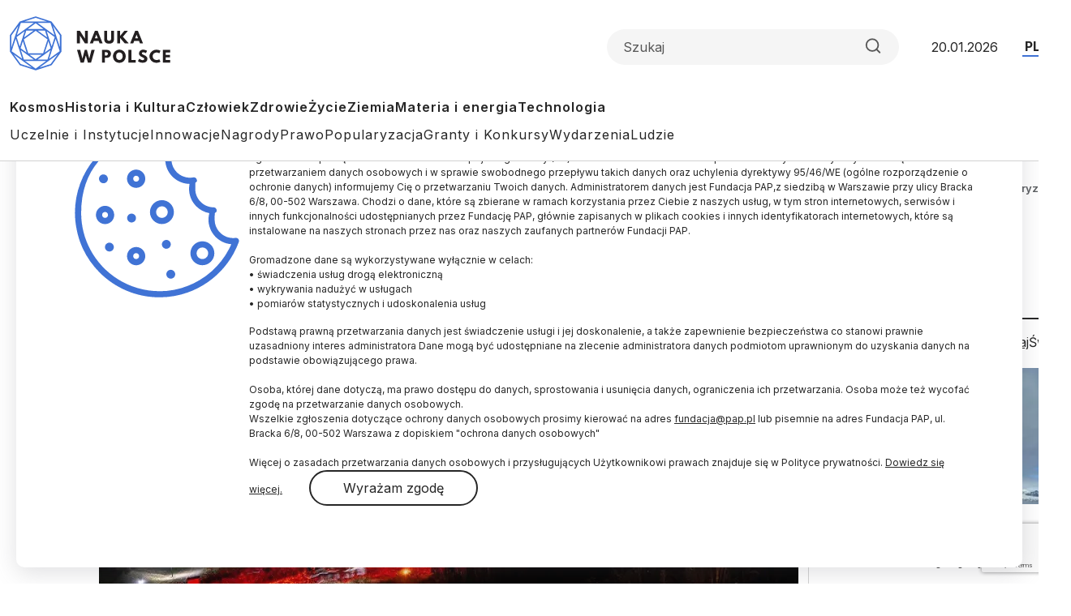

--- FILE ---
content_type: text/html; charset=utf-8
request_url: https://www.google.com/recaptcha/api2/anchor?ar=1&k=6LfNMPMpAAAAALJfTTivjrzrK84CXvuU-bRTwQlp&co=aHR0cHM6Ly9uYXVrYXdwb2xzY2UucGw6NDQz&hl=en&v=PoyoqOPhxBO7pBk68S4YbpHZ&size=invisible&anchor-ms=20000&execute-ms=30000&cb=o9s1eapcokhs
body_size: 48927
content:
<!DOCTYPE HTML><html dir="ltr" lang="en"><head><meta http-equiv="Content-Type" content="text/html; charset=UTF-8">
<meta http-equiv="X-UA-Compatible" content="IE=edge">
<title>reCAPTCHA</title>
<style type="text/css">
/* cyrillic-ext */
@font-face {
  font-family: 'Roboto';
  font-style: normal;
  font-weight: 400;
  font-stretch: 100%;
  src: url(//fonts.gstatic.com/s/roboto/v48/KFO7CnqEu92Fr1ME7kSn66aGLdTylUAMa3GUBHMdazTgWw.woff2) format('woff2');
  unicode-range: U+0460-052F, U+1C80-1C8A, U+20B4, U+2DE0-2DFF, U+A640-A69F, U+FE2E-FE2F;
}
/* cyrillic */
@font-face {
  font-family: 'Roboto';
  font-style: normal;
  font-weight: 400;
  font-stretch: 100%;
  src: url(//fonts.gstatic.com/s/roboto/v48/KFO7CnqEu92Fr1ME7kSn66aGLdTylUAMa3iUBHMdazTgWw.woff2) format('woff2');
  unicode-range: U+0301, U+0400-045F, U+0490-0491, U+04B0-04B1, U+2116;
}
/* greek-ext */
@font-face {
  font-family: 'Roboto';
  font-style: normal;
  font-weight: 400;
  font-stretch: 100%;
  src: url(//fonts.gstatic.com/s/roboto/v48/KFO7CnqEu92Fr1ME7kSn66aGLdTylUAMa3CUBHMdazTgWw.woff2) format('woff2');
  unicode-range: U+1F00-1FFF;
}
/* greek */
@font-face {
  font-family: 'Roboto';
  font-style: normal;
  font-weight: 400;
  font-stretch: 100%;
  src: url(//fonts.gstatic.com/s/roboto/v48/KFO7CnqEu92Fr1ME7kSn66aGLdTylUAMa3-UBHMdazTgWw.woff2) format('woff2');
  unicode-range: U+0370-0377, U+037A-037F, U+0384-038A, U+038C, U+038E-03A1, U+03A3-03FF;
}
/* math */
@font-face {
  font-family: 'Roboto';
  font-style: normal;
  font-weight: 400;
  font-stretch: 100%;
  src: url(//fonts.gstatic.com/s/roboto/v48/KFO7CnqEu92Fr1ME7kSn66aGLdTylUAMawCUBHMdazTgWw.woff2) format('woff2');
  unicode-range: U+0302-0303, U+0305, U+0307-0308, U+0310, U+0312, U+0315, U+031A, U+0326-0327, U+032C, U+032F-0330, U+0332-0333, U+0338, U+033A, U+0346, U+034D, U+0391-03A1, U+03A3-03A9, U+03B1-03C9, U+03D1, U+03D5-03D6, U+03F0-03F1, U+03F4-03F5, U+2016-2017, U+2034-2038, U+203C, U+2040, U+2043, U+2047, U+2050, U+2057, U+205F, U+2070-2071, U+2074-208E, U+2090-209C, U+20D0-20DC, U+20E1, U+20E5-20EF, U+2100-2112, U+2114-2115, U+2117-2121, U+2123-214F, U+2190, U+2192, U+2194-21AE, U+21B0-21E5, U+21F1-21F2, U+21F4-2211, U+2213-2214, U+2216-22FF, U+2308-230B, U+2310, U+2319, U+231C-2321, U+2336-237A, U+237C, U+2395, U+239B-23B7, U+23D0, U+23DC-23E1, U+2474-2475, U+25AF, U+25B3, U+25B7, U+25BD, U+25C1, U+25CA, U+25CC, U+25FB, U+266D-266F, U+27C0-27FF, U+2900-2AFF, U+2B0E-2B11, U+2B30-2B4C, U+2BFE, U+3030, U+FF5B, U+FF5D, U+1D400-1D7FF, U+1EE00-1EEFF;
}
/* symbols */
@font-face {
  font-family: 'Roboto';
  font-style: normal;
  font-weight: 400;
  font-stretch: 100%;
  src: url(//fonts.gstatic.com/s/roboto/v48/KFO7CnqEu92Fr1ME7kSn66aGLdTylUAMaxKUBHMdazTgWw.woff2) format('woff2');
  unicode-range: U+0001-000C, U+000E-001F, U+007F-009F, U+20DD-20E0, U+20E2-20E4, U+2150-218F, U+2190, U+2192, U+2194-2199, U+21AF, U+21E6-21F0, U+21F3, U+2218-2219, U+2299, U+22C4-22C6, U+2300-243F, U+2440-244A, U+2460-24FF, U+25A0-27BF, U+2800-28FF, U+2921-2922, U+2981, U+29BF, U+29EB, U+2B00-2BFF, U+4DC0-4DFF, U+FFF9-FFFB, U+10140-1018E, U+10190-1019C, U+101A0, U+101D0-101FD, U+102E0-102FB, U+10E60-10E7E, U+1D2C0-1D2D3, U+1D2E0-1D37F, U+1F000-1F0FF, U+1F100-1F1AD, U+1F1E6-1F1FF, U+1F30D-1F30F, U+1F315, U+1F31C, U+1F31E, U+1F320-1F32C, U+1F336, U+1F378, U+1F37D, U+1F382, U+1F393-1F39F, U+1F3A7-1F3A8, U+1F3AC-1F3AF, U+1F3C2, U+1F3C4-1F3C6, U+1F3CA-1F3CE, U+1F3D4-1F3E0, U+1F3ED, U+1F3F1-1F3F3, U+1F3F5-1F3F7, U+1F408, U+1F415, U+1F41F, U+1F426, U+1F43F, U+1F441-1F442, U+1F444, U+1F446-1F449, U+1F44C-1F44E, U+1F453, U+1F46A, U+1F47D, U+1F4A3, U+1F4B0, U+1F4B3, U+1F4B9, U+1F4BB, U+1F4BF, U+1F4C8-1F4CB, U+1F4D6, U+1F4DA, U+1F4DF, U+1F4E3-1F4E6, U+1F4EA-1F4ED, U+1F4F7, U+1F4F9-1F4FB, U+1F4FD-1F4FE, U+1F503, U+1F507-1F50B, U+1F50D, U+1F512-1F513, U+1F53E-1F54A, U+1F54F-1F5FA, U+1F610, U+1F650-1F67F, U+1F687, U+1F68D, U+1F691, U+1F694, U+1F698, U+1F6AD, U+1F6B2, U+1F6B9-1F6BA, U+1F6BC, U+1F6C6-1F6CF, U+1F6D3-1F6D7, U+1F6E0-1F6EA, U+1F6F0-1F6F3, U+1F6F7-1F6FC, U+1F700-1F7FF, U+1F800-1F80B, U+1F810-1F847, U+1F850-1F859, U+1F860-1F887, U+1F890-1F8AD, U+1F8B0-1F8BB, U+1F8C0-1F8C1, U+1F900-1F90B, U+1F93B, U+1F946, U+1F984, U+1F996, U+1F9E9, U+1FA00-1FA6F, U+1FA70-1FA7C, U+1FA80-1FA89, U+1FA8F-1FAC6, U+1FACE-1FADC, U+1FADF-1FAE9, U+1FAF0-1FAF8, U+1FB00-1FBFF;
}
/* vietnamese */
@font-face {
  font-family: 'Roboto';
  font-style: normal;
  font-weight: 400;
  font-stretch: 100%;
  src: url(//fonts.gstatic.com/s/roboto/v48/KFO7CnqEu92Fr1ME7kSn66aGLdTylUAMa3OUBHMdazTgWw.woff2) format('woff2');
  unicode-range: U+0102-0103, U+0110-0111, U+0128-0129, U+0168-0169, U+01A0-01A1, U+01AF-01B0, U+0300-0301, U+0303-0304, U+0308-0309, U+0323, U+0329, U+1EA0-1EF9, U+20AB;
}
/* latin-ext */
@font-face {
  font-family: 'Roboto';
  font-style: normal;
  font-weight: 400;
  font-stretch: 100%;
  src: url(//fonts.gstatic.com/s/roboto/v48/KFO7CnqEu92Fr1ME7kSn66aGLdTylUAMa3KUBHMdazTgWw.woff2) format('woff2');
  unicode-range: U+0100-02BA, U+02BD-02C5, U+02C7-02CC, U+02CE-02D7, U+02DD-02FF, U+0304, U+0308, U+0329, U+1D00-1DBF, U+1E00-1E9F, U+1EF2-1EFF, U+2020, U+20A0-20AB, U+20AD-20C0, U+2113, U+2C60-2C7F, U+A720-A7FF;
}
/* latin */
@font-face {
  font-family: 'Roboto';
  font-style: normal;
  font-weight: 400;
  font-stretch: 100%;
  src: url(//fonts.gstatic.com/s/roboto/v48/KFO7CnqEu92Fr1ME7kSn66aGLdTylUAMa3yUBHMdazQ.woff2) format('woff2');
  unicode-range: U+0000-00FF, U+0131, U+0152-0153, U+02BB-02BC, U+02C6, U+02DA, U+02DC, U+0304, U+0308, U+0329, U+2000-206F, U+20AC, U+2122, U+2191, U+2193, U+2212, U+2215, U+FEFF, U+FFFD;
}
/* cyrillic-ext */
@font-face {
  font-family: 'Roboto';
  font-style: normal;
  font-weight: 500;
  font-stretch: 100%;
  src: url(//fonts.gstatic.com/s/roboto/v48/KFO7CnqEu92Fr1ME7kSn66aGLdTylUAMa3GUBHMdazTgWw.woff2) format('woff2');
  unicode-range: U+0460-052F, U+1C80-1C8A, U+20B4, U+2DE0-2DFF, U+A640-A69F, U+FE2E-FE2F;
}
/* cyrillic */
@font-face {
  font-family: 'Roboto';
  font-style: normal;
  font-weight: 500;
  font-stretch: 100%;
  src: url(//fonts.gstatic.com/s/roboto/v48/KFO7CnqEu92Fr1ME7kSn66aGLdTylUAMa3iUBHMdazTgWw.woff2) format('woff2');
  unicode-range: U+0301, U+0400-045F, U+0490-0491, U+04B0-04B1, U+2116;
}
/* greek-ext */
@font-face {
  font-family: 'Roboto';
  font-style: normal;
  font-weight: 500;
  font-stretch: 100%;
  src: url(//fonts.gstatic.com/s/roboto/v48/KFO7CnqEu92Fr1ME7kSn66aGLdTylUAMa3CUBHMdazTgWw.woff2) format('woff2');
  unicode-range: U+1F00-1FFF;
}
/* greek */
@font-face {
  font-family: 'Roboto';
  font-style: normal;
  font-weight: 500;
  font-stretch: 100%;
  src: url(//fonts.gstatic.com/s/roboto/v48/KFO7CnqEu92Fr1ME7kSn66aGLdTylUAMa3-UBHMdazTgWw.woff2) format('woff2');
  unicode-range: U+0370-0377, U+037A-037F, U+0384-038A, U+038C, U+038E-03A1, U+03A3-03FF;
}
/* math */
@font-face {
  font-family: 'Roboto';
  font-style: normal;
  font-weight: 500;
  font-stretch: 100%;
  src: url(//fonts.gstatic.com/s/roboto/v48/KFO7CnqEu92Fr1ME7kSn66aGLdTylUAMawCUBHMdazTgWw.woff2) format('woff2');
  unicode-range: U+0302-0303, U+0305, U+0307-0308, U+0310, U+0312, U+0315, U+031A, U+0326-0327, U+032C, U+032F-0330, U+0332-0333, U+0338, U+033A, U+0346, U+034D, U+0391-03A1, U+03A3-03A9, U+03B1-03C9, U+03D1, U+03D5-03D6, U+03F0-03F1, U+03F4-03F5, U+2016-2017, U+2034-2038, U+203C, U+2040, U+2043, U+2047, U+2050, U+2057, U+205F, U+2070-2071, U+2074-208E, U+2090-209C, U+20D0-20DC, U+20E1, U+20E5-20EF, U+2100-2112, U+2114-2115, U+2117-2121, U+2123-214F, U+2190, U+2192, U+2194-21AE, U+21B0-21E5, U+21F1-21F2, U+21F4-2211, U+2213-2214, U+2216-22FF, U+2308-230B, U+2310, U+2319, U+231C-2321, U+2336-237A, U+237C, U+2395, U+239B-23B7, U+23D0, U+23DC-23E1, U+2474-2475, U+25AF, U+25B3, U+25B7, U+25BD, U+25C1, U+25CA, U+25CC, U+25FB, U+266D-266F, U+27C0-27FF, U+2900-2AFF, U+2B0E-2B11, U+2B30-2B4C, U+2BFE, U+3030, U+FF5B, U+FF5D, U+1D400-1D7FF, U+1EE00-1EEFF;
}
/* symbols */
@font-face {
  font-family: 'Roboto';
  font-style: normal;
  font-weight: 500;
  font-stretch: 100%;
  src: url(//fonts.gstatic.com/s/roboto/v48/KFO7CnqEu92Fr1ME7kSn66aGLdTylUAMaxKUBHMdazTgWw.woff2) format('woff2');
  unicode-range: U+0001-000C, U+000E-001F, U+007F-009F, U+20DD-20E0, U+20E2-20E4, U+2150-218F, U+2190, U+2192, U+2194-2199, U+21AF, U+21E6-21F0, U+21F3, U+2218-2219, U+2299, U+22C4-22C6, U+2300-243F, U+2440-244A, U+2460-24FF, U+25A0-27BF, U+2800-28FF, U+2921-2922, U+2981, U+29BF, U+29EB, U+2B00-2BFF, U+4DC0-4DFF, U+FFF9-FFFB, U+10140-1018E, U+10190-1019C, U+101A0, U+101D0-101FD, U+102E0-102FB, U+10E60-10E7E, U+1D2C0-1D2D3, U+1D2E0-1D37F, U+1F000-1F0FF, U+1F100-1F1AD, U+1F1E6-1F1FF, U+1F30D-1F30F, U+1F315, U+1F31C, U+1F31E, U+1F320-1F32C, U+1F336, U+1F378, U+1F37D, U+1F382, U+1F393-1F39F, U+1F3A7-1F3A8, U+1F3AC-1F3AF, U+1F3C2, U+1F3C4-1F3C6, U+1F3CA-1F3CE, U+1F3D4-1F3E0, U+1F3ED, U+1F3F1-1F3F3, U+1F3F5-1F3F7, U+1F408, U+1F415, U+1F41F, U+1F426, U+1F43F, U+1F441-1F442, U+1F444, U+1F446-1F449, U+1F44C-1F44E, U+1F453, U+1F46A, U+1F47D, U+1F4A3, U+1F4B0, U+1F4B3, U+1F4B9, U+1F4BB, U+1F4BF, U+1F4C8-1F4CB, U+1F4D6, U+1F4DA, U+1F4DF, U+1F4E3-1F4E6, U+1F4EA-1F4ED, U+1F4F7, U+1F4F9-1F4FB, U+1F4FD-1F4FE, U+1F503, U+1F507-1F50B, U+1F50D, U+1F512-1F513, U+1F53E-1F54A, U+1F54F-1F5FA, U+1F610, U+1F650-1F67F, U+1F687, U+1F68D, U+1F691, U+1F694, U+1F698, U+1F6AD, U+1F6B2, U+1F6B9-1F6BA, U+1F6BC, U+1F6C6-1F6CF, U+1F6D3-1F6D7, U+1F6E0-1F6EA, U+1F6F0-1F6F3, U+1F6F7-1F6FC, U+1F700-1F7FF, U+1F800-1F80B, U+1F810-1F847, U+1F850-1F859, U+1F860-1F887, U+1F890-1F8AD, U+1F8B0-1F8BB, U+1F8C0-1F8C1, U+1F900-1F90B, U+1F93B, U+1F946, U+1F984, U+1F996, U+1F9E9, U+1FA00-1FA6F, U+1FA70-1FA7C, U+1FA80-1FA89, U+1FA8F-1FAC6, U+1FACE-1FADC, U+1FADF-1FAE9, U+1FAF0-1FAF8, U+1FB00-1FBFF;
}
/* vietnamese */
@font-face {
  font-family: 'Roboto';
  font-style: normal;
  font-weight: 500;
  font-stretch: 100%;
  src: url(//fonts.gstatic.com/s/roboto/v48/KFO7CnqEu92Fr1ME7kSn66aGLdTylUAMa3OUBHMdazTgWw.woff2) format('woff2');
  unicode-range: U+0102-0103, U+0110-0111, U+0128-0129, U+0168-0169, U+01A0-01A1, U+01AF-01B0, U+0300-0301, U+0303-0304, U+0308-0309, U+0323, U+0329, U+1EA0-1EF9, U+20AB;
}
/* latin-ext */
@font-face {
  font-family: 'Roboto';
  font-style: normal;
  font-weight: 500;
  font-stretch: 100%;
  src: url(//fonts.gstatic.com/s/roboto/v48/KFO7CnqEu92Fr1ME7kSn66aGLdTylUAMa3KUBHMdazTgWw.woff2) format('woff2');
  unicode-range: U+0100-02BA, U+02BD-02C5, U+02C7-02CC, U+02CE-02D7, U+02DD-02FF, U+0304, U+0308, U+0329, U+1D00-1DBF, U+1E00-1E9F, U+1EF2-1EFF, U+2020, U+20A0-20AB, U+20AD-20C0, U+2113, U+2C60-2C7F, U+A720-A7FF;
}
/* latin */
@font-face {
  font-family: 'Roboto';
  font-style: normal;
  font-weight: 500;
  font-stretch: 100%;
  src: url(//fonts.gstatic.com/s/roboto/v48/KFO7CnqEu92Fr1ME7kSn66aGLdTylUAMa3yUBHMdazQ.woff2) format('woff2');
  unicode-range: U+0000-00FF, U+0131, U+0152-0153, U+02BB-02BC, U+02C6, U+02DA, U+02DC, U+0304, U+0308, U+0329, U+2000-206F, U+20AC, U+2122, U+2191, U+2193, U+2212, U+2215, U+FEFF, U+FFFD;
}
/* cyrillic-ext */
@font-face {
  font-family: 'Roboto';
  font-style: normal;
  font-weight: 900;
  font-stretch: 100%;
  src: url(//fonts.gstatic.com/s/roboto/v48/KFO7CnqEu92Fr1ME7kSn66aGLdTylUAMa3GUBHMdazTgWw.woff2) format('woff2');
  unicode-range: U+0460-052F, U+1C80-1C8A, U+20B4, U+2DE0-2DFF, U+A640-A69F, U+FE2E-FE2F;
}
/* cyrillic */
@font-face {
  font-family: 'Roboto';
  font-style: normal;
  font-weight: 900;
  font-stretch: 100%;
  src: url(//fonts.gstatic.com/s/roboto/v48/KFO7CnqEu92Fr1ME7kSn66aGLdTylUAMa3iUBHMdazTgWw.woff2) format('woff2');
  unicode-range: U+0301, U+0400-045F, U+0490-0491, U+04B0-04B1, U+2116;
}
/* greek-ext */
@font-face {
  font-family: 'Roboto';
  font-style: normal;
  font-weight: 900;
  font-stretch: 100%;
  src: url(//fonts.gstatic.com/s/roboto/v48/KFO7CnqEu92Fr1ME7kSn66aGLdTylUAMa3CUBHMdazTgWw.woff2) format('woff2');
  unicode-range: U+1F00-1FFF;
}
/* greek */
@font-face {
  font-family: 'Roboto';
  font-style: normal;
  font-weight: 900;
  font-stretch: 100%;
  src: url(//fonts.gstatic.com/s/roboto/v48/KFO7CnqEu92Fr1ME7kSn66aGLdTylUAMa3-UBHMdazTgWw.woff2) format('woff2');
  unicode-range: U+0370-0377, U+037A-037F, U+0384-038A, U+038C, U+038E-03A1, U+03A3-03FF;
}
/* math */
@font-face {
  font-family: 'Roboto';
  font-style: normal;
  font-weight: 900;
  font-stretch: 100%;
  src: url(//fonts.gstatic.com/s/roboto/v48/KFO7CnqEu92Fr1ME7kSn66aGLdTylUAMawCUBHMdazTgWw.woff2) format('woff2');
  unicode-range: U+0302-0303, U+0305, U+0307-0308, U+0310, U+0312, U+0315, U+031A, U+0326-0327, U+032C, U+032F-0330, U+0332-0333, U+0338, U+033A, U+0346, U+034D, U+0391-03A1, U+03A3-03A9, U+03B1-03C9, U+03D1, U+03D5-03D6, U+03F0-03F1, U+03F4-03F5, U+2016-2017, U+2034-2038, U+203C, U+2040, U+2043, U+2047, U+2050, U+2057, U+205F, U+2070-2071, U+2074-208E, U+2090-209C, U+20D0-20DC, U+20E1, U+20E5-20EF, U+2100-2112, U+2114-2115, U+2117-2121, U+2123-214F, U+2190, U+2192, U+2194-21AE, U+21B0-21E5, U+21F1-21F2, U+21F4-2211, U+2213-2214, U+2216-22FF, U+2308-230B, U+2310, U+2319, U+231C-2321, U+2336-237A, U+237C, U+2395, U+239B-23B7, U+23D0, U+23DC-23E1, U+2474-2475, U+25AF, U+25B3, U+25B7, U+25BD, U+25C1, U+25CA, U+25CC, U+25FB, U+266D-266F, U+27C0-27FF, U+2900-2AFF, U+2B0E-2B11, U+2B30-2B4C, U+2BFE, U+3030, U+FF5B, U+FF5D, U+1D400-1D7FF, U+1EE00-1EEFF;
}
/* symbols */
@font-face {
  font-family: 'Roboto';
  font-style: normal;
  font-weight: 900;
  font-stretch: 100%;
  src: url(//fonts.gstatic.com/s/roboto/v48/KFO7CnqEu92Fr1ME7kSn66aGLdTylUAMaxKUBHMdazTgWw.woff2) format('woff2');
  unicode-range: U+0001-000C, U+000E-001F, U+007F-009F, U+20DD-20E0, U+20E2-20E4, U+2150-218F, U+2190, U+2192, U+2194-2199, U+21AF, U+21E6-21F0, U+21F3, U+2218-2219, U+2299, U+22C4-22C6, U+2300-243F, U+2440-244A, U+2460-24FF, U+25A0-27BF, U+2800-28FF, U+2921-2922, U+2981, U+29BF, U+29EB, U+2B00-2BFF, U+4DC0-4DFF, U+FFF9-FFFB, U+10140-1018E, U+10190-1019C, U+101A0, U+101D0-101FD, U+102E0-102FB, U+10E60-10E7E, U+1D2C0-1D2D3, U+1D2E0-1D37F, U+1F000-1F0FF, U+1F100-1F1AD, U+1F1E6-1F1FF, U+1F30D-1F30F, U+1F315, U+1F31C, U+1F31E, U+1F320-1F32C, U+1F336, U+1F378, U+1F37D, U+1F382, U+1F393-1F39F, U+1F3A7-1F3A8, U+1F3AC-1F3AF, U+1F3C2, U+1F3C4-1F3C6, U+1F3CA-1F3CE, U+1F3D4-1F3E0, U+1F3ED, U+1F3F1-1F3F3, U+1F3F5-1F3F7, U+1F408, U+1F415, U+1F41F, U+1F426, U+1F43F, U+1F441-1F442, U+1F444, U+1F446-1F449, U+1F44C-1F44E, U+1F453, U+1F46A, U+1F47D, U+1F4A3, U+1F4B0, U+1F4B3, U+1F4B9, U+1F4BB, U+1F4BF, U+1F4C8-1F4CB, U+1F4D6, U+1F4DA, U+1F4DF, U+1F4E3-1F4E6, U+1F4EA-1F4ED, U+1F4F7, U+1F4F9-1F4FB, U+1F4FD-1F4FE, U+1F503, U+1F507-1F50B, U+1F50D, U+1F512-1F513, U+1F53E-1F54A, U+1F54F-1F5FA, U+1F610, U+1F650-1F67F, U+1F687, U+1F68D, U+1F691, U+1F694, U+1F698, U+1F6AD, U+1F6B2, U+1F6B9-1F6BA, U+1F6BC, U+1F6C6-1F6CF, U+1F6D3-1F6D7, U+1F6E0-1F6EA, U+1F6F0-1F6F3, U+1F6F7-1F6FC, U+1F700-1F7FF, U+1F800-1F80B, U+1F810-1F847, U+1F850-1F859, U+1F860-1F887, U+1F890-1F8AD, U+1F8B0-1F8BB, U+1F8C0-1F8C1, U+1F900-1F90B, U+1F93B, U+1F946, U+1F984, U+1F996, U+1F9E9, U+1FA00-1FA6F, U+1FA70-1FA7C, U+1FA80-1FA89, U+1FA8F-1FAC6, U+1FACE-1FADC, U+1FADF-1FAE9, U+1FAF0-1FAF8, U+1FB00-1FBFF;
}
/* vietnamese */
@font-face {
  font-family: 'Roboto';
  font-style: normal;
  font-weight: 900;
  font-stretch: 100%;
  src: url(//fonts.gstatic.com/s/roboto/v48/KFO7CnqEu92Fr1ME7kSn66aGLdTylUAMa3OUBHMdazTgWw.woff2) format('woff2');
  unicode-range: U+0102-0103, U+0110-0111, U+0128-0129, U+0168-0169, U+01A0-01A1, U+01AF-01B0, U+0300-0301, U+0303-0304, U+0308-0309, U+0323, U+0329, U+1EA0-1EF9, U+20AB;
}
/* latin-ext */
@font-face {
  font-family: 'Roboto';
  font-style: normal;
  font-weight: 900;
  font-stretch: 100%;
  src: url(//fonts.gstatic.com/s/roboto/v48/KFO7CnqEu92Fr1ME7kSn66aGLdTylUAMa3KUBHMdazTgWw.woff2) format('woff2');
  unicode-range: U+0100-02BA, U+02BD-02C5, U+02C7-02CC, U+02CE-02D7, U+02DD-02FF, U+0304, U+0308, U+0329, U+1D00-1DBF, U+1E00-1E9F, U+1EF2-1EFF, U+2020, U+20A0-20AB, U+20AD-20C0, U+2113, U+2C60-2C7F, U+A720-A7FF;
}
/* latin */
@font-face {
  font-family: 'Roboto';
  font-style: normal;
  font-weight: 900;
  font-stretch: 100%;
  src: url(//fonts.gstatic.com/s/roboto/v48/KFO7CnqEu92Fr1ME7kSn66aGLdTylUAMa3yUBHMdazQ.woff2) format('woff2');
  unicode-range: U+0000-00FF, U+0131, U+0152-0153, U+02BB-02BC, U+02C6, U+02DA, U+02DC, U+0304, U+0308, U+0329, U+2000-206F, U+20AC, U+2122, U+2191, U+2193, U+2212, U+2215, U+FEFF, U+FFFD;
}

</style>
<link rel="stylesheet" type="text/css" href="https://www.gstatic.com/recaptcha/releases/PoyoqOPhxBO7pBk68S4YbpHZ/styles__ltr.css">
<script nonce="Zqprkzs-4mI7nOy5om6MTA" type="text/javascript">window['__recaptcha_api'] = 'https://www.google.com/recaptcha/api2/';</script>
<script type="text/javascript" src="https://www.gstatic.com/recaptcha/releases/PoyoqOPhxBO7pBk68S4YbpHZ/recaptcha__en.js" nonce="Zqprkzs-4mI7nOy5om6MTA">
      
    </script></head>
<body><div id="rc-anchor-alert" class="rc-anchor-alert"></div>
<input type="hidden" id="recaptcha-token" value="[base64]">
<script type="text/javascript" nonce="Zqprkzs-4mI7nOy5om6MTA">
      recaptcha.anchor.Main.init("[\x22ainput\x22,[\x22bgdata\x22,\x22\x22,\[base64]/[base64]/[base64]/KE4oMTI0LHYsdi5HKSxMWihsLHYpKTpOKDEyNCx2LGwpLFYpLHYpLFQpKSxGKDE3MSx2KX0scjc9ZnVuY3Rpb24obCl7cmV0dXJuIGx9LEM9ZnVuY3Rpb24obCxWLHYpe04odixsLFYpLFZbYWtdPTI3OTZ9LG49ZnVuY3Rpb24obCxWKXtWLlg9KChWLlg/[base64]/[base64]/[base64]/[base64]/[base64]/[base64]/[base64]/[base64]/[base64]/[base64]/[base64]\\u003d\x22,\[base64]\\u003d\x22,\x22wrXCt8KLfsOzccOUw5zCpMKDHsOFA8KYw7Yewpcuwp7CiMKjw54hwp5cw57DhcKTDsKRWcKRfSbDlMKdw4kvFFXCn8OkAH3DgQLDtWLCgEgRfwHCuRTDjVZTOkZ7ScOcZMO1w5xoN1jCjxtML8KsbjZpwqUHw6bDiMKmMsKwwpTClsKfw7NPw7ZaNcK+A3/DvcOldcOnw5TDuD3ClcO1wo08GsO/Kg7CksOhK2ZgHcOmw6TCmQzDu8OKBE4FwrPDumbChMOWwrzDq8ONRRbDh8KOwoTCvHvChUwcw6rDkcK5wroyw60uwqzCrsKQwpLDrVfDkcKDwpnDn39Rwqhpw44Bw5nDusK/asKBw58RCMOMX8KEUg/CjMKewroTw7fCtC3CmDoNYgzCniAhwoLDgB8RdyfCuC7Cp8ODecKRwo8aRDbDh8KnF0I5w6DCqsOOw4TCtMKeRMOwwpFmNlvCucOsRGMyw47ClF7ChcKFw7LDvWzDuEXCg8KhcXdyO8Kmw4YeBnPDs8K6wr4uIGDCvsKCUsKQDgwYDsK/ShYnGsKSa8KYN3Y2c8Kew4XDosKBGsKVexALw5rDjSQFw5fCozLDk8Kvw54oAVbCmsKzT8K8FMOUZMKrLzRBw7MMw5XCuxXDvMOcHn7CqsKwwoDDksKgNcKuKXQgGsK/w5LDpggEeVADwrzDpsO6NcOsIkV1I8OYwpjDksKGw5Fcw5zDjMKRNyPDvUZmcxQjZMOAw4pZwpzDrlLDqsKWB8OhfsO3SFt/wphJfAh2UHVVwoMlw7bDgMK+K8K0wojDkE/Cs8OcNMOew7Jzw5ENw4YCbEx/XBvDsAxGYsKkwpV4djzDtcOXYk97w6NhQcOqKMO0ZxAkw7MxDsOmw5bClsKsTQ/Cg8O9Gmwzw6kQQy1RXMK+wqLCsmBjPMOiw4zCrMKVwpvDqBXChcOFw4/DlMOdXcO8woXDvsO2DsKewrvDp8Otw4ASZcOvwqwZw77CnixIwr8ow5scwoM/WAXCuC1Lw78zbsOfZsOhV8KVw6ZbOcKcUMKWw4TCk8OJY8K5w7XCuTY3binCoGfDmxbCqMKbwoFawp44woEvMcKdwrJCw7xNDULCtMOEwqPCq8OYwqPDi8OLwpPDh3TCj8Knw5tMw6IIw5rDiELCoh3CkCgye8Omw4RNw77DihjDn2zCgTMYEVzDnn/DvWQHw7YuRU7CksO1w6/DvMOMwoFzDMOYAcO0L8O/TcKjwoUcw6QtAcOew74bwo/Di2wMLsOJXMO4F8KhNgPCoMKIDQHCu8KVwpDCsVTCqWMwU8OTwr7ChSw/SBx/wpfCpcOMwo4bw7ECwr3ClhQow5/[base64]/Cqg9fIH7Dp8ONw5N2wqPDo8KJwqbDtxYWwp04DXPDshoywp/DgBDDqER9wqfDsWrChDHCssKLw5QzHcOwHsKzw6/DksONXmcCw7nDn8OQERQKb8KHNiXDmAo8w4fDuWB3ScO4wotPPDrDmUp5w7DDkcOvwo84w658wpjDi8OIwpZiMWfCnTBEwrRJw7DCpMOlRsKqw7nDg8KMECp7w6kOIcKKGDzDhmxZX3XCk8KZSB/Dv8KTw5TDth1mw6fCmcOPwrAyw5rCmcOhw4nCqcKAMMOwc3xwfMOaw7UgbUrCksObw4bCmXfDrsOOw5DChsKJUmZzZQ/[base64]/[base64]/DunYSNAXCkcO1TcK8wqrCsMKgHcO6w47DoMO/w7pmXmsQYGQ8bwEYw6TDv8OxwpvDiUAtch8fwqPCuCpGQsOIb2haQMOCH1sZRg7CrMOFwpQjGFrDikTDuVPCtsO0W8OFw545UcOtw5PDlU3CojDCvQ7DgcKcIFQWwqVLwrjCoGLDrTMtw4tvAQ4bV8K/AsOMw6bClcOLc3/[base64]/[base64]/DnVPCpcOQQ8Kiwo4/[base64]/w7RUw6PCuA7DmcOcwrsFIMKswqBQwrpWJAIKw7cmQsOwAyTDkcK+DMO2Y8OrE8KeMsKte0vCjcK/[base64]/[base64]/w4Z/DcKnwrFIw68LCcKWGDHDpcKPw7HDgMOOwq7Dswp6w5kxPMOkw7XDqivDrsOuK8Ofw6l4w6k5w652wopnZV7CjEkGw6ImbMOUw4Z1PMK1ecOkCCxJw7TDsBPCtX/[base64]/wqjCkMK9wpRiw4ghw4nCuVwiCW3Cu8OpH8O4w4JTwobDgCfDvHMRwqUsw4zCiGDDiRBDUsOWWXbDo8KoLTPDoT4iKcKowpPDr8KeAMO1BHA9w7hbGcO5wp3CtcKNwqXCsMKjUTYFwpjCug1hDcKRw67CmCI/CnLCmMKRwpwMw57DhEVxXMK2wqbCggTDoRBXwrzDtsK8w67CmcOdwrg8OcOBJVYYccKYFnRyaS19w5DCtgd/wpZhwr1lw7bDohdPwpHCgDEtwptywoolWCTCkMKowrZgw5lDMgBMw4xaw7LCnsKXJR8MKlXDk3jCq8K+wqDDrwkNw4IUw7XDhxvDu8Kaw77Ct39gw5dRw40vccK5w6/DnBjDsnEaImJ8wp3DuzzDgAXCvghRwonCnDfClW8/w7Q/w4XDijLCk8KqfcKiwpXDs8OWwrE3Tz8qw7syPMKtwqzDvmHCosKqw5QWwqfDncKzw4zCvwJ9woHDkipNFsO/DC5KwpPDicOfw6vDtXN3ZcO4YcO9wpJHFMOhbGhiwq0FesOnw7xyw4EDw5fChF17w5HDr8K+w7bCvcK8KV0MFMOrCTnCoHfDhi1EwqfCmcO2wpfDjAbDpsKDOQ3DvMKLwojCnsOUTFbDlkfCnw4+wpvDgcKYZMKrfMKBw6lzwr/DrsOJwqskw5HCo8KHw7rCtRvCoF8JVMOtw51NenjCtcK5w7HCq8OSwpbCvFHCrMO/w5jCnTjDvcOyw4HCl8Kiw4tSSQVFDcOiwrwBwrhiIMO0JxM3RcKPD2vDu8KQB8KKw4XCsgPDuzl4SnZ7wqLDnjAxY3/CgsKdGwfDvsOCw690F2/ChgbDi8K8w7Qew6LDjcO+MBrCgcO0w6UKN8KiwpjDsMKlHl4hfljDtV8qw4twD8K2PMOuwooiwqomw6XCusOlMsK1w55EwoLCjsO3wrQLw6nCuTDDvMOjMX9Lw7LDtl02dcKkZ8OIw5/Dt8Ohw73Cq3DCrMKRAng8wp7Dlm/CiFvDp3jDjcKpw4U1wqbCm8K1wot2ZCx+WsOZTUUnwrHCrilRShxZZMOOV8OWwr/DhS0VwrHDuRNow4rDgcODwqFXwrfDq2zCp27Dq8KhFMKHdsOKwrAWw6FXwq/Cu8KkflpFKiXCg8OTwoNaw7XCvF84w7dfbcKBw7rDncOQQ8KawqvDjMKSw7QSw5VXF1Fiw5I6IhTCumPDnMOlHlTCjUbDjx5DJ8O1w7TDsHsiw5HCnMKjOGdxw6DDtcOTcsKMMQHDiBnDgwg9w5BLcT3CmcOgw5ESZQ/CsR3DucKxPkLDrsKOJRlsCcKMPgY4wqjDlMOAWmIGw4NUfyUPw5crCxbDhMKowr8KPcOGw5nCksORHQjCicO7w4jDoQ/DvsOXw5kgw7c2EHLCtMKfIsObDTjCicOLIXnClMO7wrl4VQQvw5smERZkdsOiwqd8woTCtsOLw7h0U2PCsGIDw5Nrw5QKw4kxw6EVw6vCocO2w5w/csKMFBDDv8K3wq5lwpTDgXPDmcK4w7gkH0VCw5DDkMOvw51JKB1Qw7LCvEjCv8OvbcKpw6XCrHhowod/wqEGwqTCr8K6w6hfbkvDtzLDrzHCrcKPTMKswpoTw6DCu8OGJAbDskLCgnHClVrCl8OMZ8OKTMKRdU/DosKBw5fCocOpUsKmw5nDt8O7XcKxRsKlO8OmwoFAbsOuDMO+w6LCv8K7wqA8wo1owqMCw785w6jDrMKlw6DCjMOQZis1JilSbUBWwp4Ew7/DnsO+w7XDgG/Ch8OvRBsQwrxsHGkLw4tKSGLDtBHClyU+wrAkw7UGwrdXw4YHwozDuiVfe8OTw4DDsBlhwofCkHfDosOOTMKmwonCl8K2wqjDncOCwqvDmj7CkVpVw5LClwlUKMO/w6kKwqPCjyfCvsKiCsKQwofDiMKpCsKOwohzNAXDhsODTgJfPw9UEkQsE1vDj8KcBXQYw7gfwpwQGkZaw4fDp8KDdRd+UsKJWl9lanI4W8O5JcOQAMKOWcOmwp0qwpd8wrU2w7gfw5RwPxk/[base64]/wprDrcOHw5Bvw4DCgMK+w4gRwrbCucOTw6dyw5jClVIKwrfChMKDwrcmw5AowqgdD8KyJhbDlDTCsMKiw50dw5DDi8O7Wx7Dp8KSwrbDj0tEG8OZw7F3wrXCuMO4KcKxAznCqi3Co1/DvG84RMKvewrCk8Oxwo9uwpdCbsKdw7PCkznDrcOpdEXCsV0vCcK/UcKBOX/CsjrCjXvDlQNue8OLwp/DrTpISGJRTTNhWjRew4t+ISnDnFPCqMKow7DCm3sZbFLDkB8JCE7CuMOtw4UMTMKyd3s1wr9OLktVw4XDiMOhw6jCog8owoN3UBskwoJ0w6/CoyRewqliF8KMw5rCssOjw5oZw4oRccOawqjDusKnJMOxwprDu0bDhAnCmsODwqLDggsYaw5OwqPDvjzDscKmJg3CgAZFw5/DvybDu3I0w7Bqw4PDucOuwpczwofCjC/CocOgwoUzSlULwo9zGMKVw4vDnjjDtkjCl0LCt8Ogw79ww5PDnsKiwqnCuDF1YsKVwoDDi8Kww4wUMV3DqcOuwqc0bsKsw7jCjsOGw6bDr8KNw4nDghTDp8KUwrB6w4JNw7c2K8Ovc8KmwqReL8K3w5TCo8Opw6tRayY2cAjDpRbCsU/DuhTCtXc1EMKBasODYMKWbw9Fw6UjJzrDknLCoMO7CsKFw47Dsk5SwrFuCMO9EcOFwqtZfcOeacKXJG9cw4JLIhVGXsKLwobDvzPCvhJqw7XDgMKQYMOKw4LDnQrCp8K2WsO2PBVXP8KNej9UwpgVwrYTw4tzwrQGw5NWfMODwqclw6/DosOSwrp5w7fDuHMmW8KWWcO0DcKVw6rDu2ssZ8OYFcKjWG7CvnDDm3vDo3tAanjCtx4pw7fDiVzCjFAvR8K2w6zDlsKYw47Cpjs4GcOmKx4jw4J8w7/DrgvCkcKOw5Uyw57DlMOJJsO/C8KCZcK6VcOew50hUcO4OXAVUcKew7fCgMO9w6XCosKZw5bCi8OfBhpfIU7Dl8OuOmxVXkMjf2h/[base64]/[base64]/DlcOFel/[base64]/DjE1ARsOhw70Ow4LCiFbDvkrDkcOww4DCnhbCiMOFwr3DvmPDq8OawrXCtsKswpDDtFECQsOIw4oow5DClsOjXGPCgsOddk3CrTLDtyY9wpHDvxDDqnvDssKTFx/CucKYw51IXcKTChQHMRbDgHwMwqZBKBXDmlzDisODw48Qw41sw5FiR8OdwoojEMKtwqsGXmkBwqvDmMOAecOVdxxkwrxKXcOIwoAnGUs/[base64]/B8OMw7jCtMOlwrRlOQZqc0LDpgLDviHCscOlw5kvVcKvwprDqUo1OmDDuUHDncKrw6DDuTwRw5vCs8OyBcO0AG0dw6zCgUMAw7piSMOZwofCoGzCr8K1wpxaO8OTw4zCnzTCmS/DgcOCGA18wpExMWhabMKcwrUMN3jCkMOAwqpjw4vDh8KAHz0jw69KwqvDucKicC98VMK2OGlCwqsMw7TDgXYgEsKsw40XL00OG1FkHUAew4kHbcODH8O+QyPCtsOXcG/DlULDvsKRZcO4c3ZVWsO/w5hqS8OnVDvDrMO1PcKjw518wrEVDHnDrMO+YMK4U3DCkcK+w7EWw4NXwpHCtsOQwq5dUx4eesKFw5EcDcOZwpcYwr52w4oQEMO9eibCqcOGIsOAUsOGAUHChcOJwrrDjcKbflMdw5rDiC9wGhnCpwrDhzYqwrXDpRfDk1U1aW/DjWJswpDChcOHw6PCtHEbw77DqMKRw5XCrD5MZ8K9woFbwoJJP8OeOCvCp8OzHcKyCEPDjsK2wqkRwpMqf8KHwrHCqRAsw5fDgcOqKALCgxshwo1qw47DpMOHw7oIwpvCnHA8w4M2w6U4a2/CmMOvVsKwIsO2aMOYQ8OsfT52V115RUbDucOAwpTCtyBxw6Vew5bCpcOhd8OkwqrClCsGwp1bUXzDj33DhQg9w70lKQ3DqwpJwpF3w5p6P8KuXHpuw4MlTMOcF2p6w5Ryw5jDjVUUw5x6w4RCw7/Dhz1uBjVqG8KwF8KVPcK3IDZWZMK6wonCjcOxwoUOGcK0Y8KIw6DCrsK3M8OVwoXDgXdGAcKeXDQ3QcKwwoV1YEHDp8KpwqNaFW5Uwo1JYcODw5VjZcO0woTCqHotREM7w6QGwrkaP1I3fsO+cMKPJR7CmsKQwo/Cr3ZoDsKYZUcUwpHCm8OoGcKJQ8KuwoxYwpfCshc+wqg6c0/CvWIBw4AiJGfCt8KhYTFmOUvDv8O6SifCjCfCvj95XVBhwqHDvHjDgUd7wpbDshIewqgEwp0WCsOlw5xhFWHDpsKBwr5SKigIGMO2w4XDj2M4EjrDmx7CscOLwqZ0w7/DhirDisOOecOSwqjCn8O/[base64]/Dgg0adcOSCnrCiwJlw645ejDDmMO0e8ONw6fCs04Rw7DCjcK/[base64]/[base64]/w59Iw6Juw4fDhAzDpcKAw4o5wpZTw69xw4UtGMKaSnnDnsOQw7HCpcOoPcOewqLDsV9VUcODfWnCvVJMQsKbCMK6w7wecF5VwoUVwq/Ci8ODGzvDosK8LcO/DMKbw6bCqARKc8Kpwp9XFnfCijnCnzDDscOEwrhaHDzCq8KgwrDDgCVOeMOvw4rDkcKVQEjDisOWw608FHdew7oXw67Dp8OmMMONw6LCgMKow4ABw71GwrVTw7vDhsKveMOMR3LCrsKGVWIYNU/CnidQXD/[base64]/BcOsfw5Pw4NFD8KMw6rCncKJw68awrLDonJvwpFgwrpXa0kBPsO0EXjDkCzCgMOjwooNw4FBw7hzWS1fNsK6eQPChsOjR8O3Il99HizDnFV1wrPCi39ECMOPw7BdwrhXwocsw5BfR38/M8O3RMOIw6Bcw7Vgw5zDh8KWPMK2w5hrBBgQSMKrwr9TGBMicjsqwpnDvsOSFcKCG8OsOAnCpArCkcO7BcKCF0J8w7TDtcOARsO/wpk4bcKdP07CpcOBw4TDllrCui8Gw5zCicOWw7kVYUlKacKeOQ/[base64]/CqE3DlnzDlQ7Dq1DCqxfDi1cpwrQnHCTCt8Kow5vCkMKGwrlkBi/[base64]/w5kuw4jCg8Oxw5rCqxpcwrRZwqdbw6bCojzDmSEZYEEGHMKRw78ZWcO7w7PDi2jDoMOKw6tqVMOlUkPCpsKpGGApfxsgwodmwoJfQ1LDusOkVErDusOEDFIgwrVPLcOOwqDCqnrCg1vCuwDDgcK/w5rCiMOLTcKyTkbCtVhVw5hBTMOyw6Y9w4I9EMOeLR/[base64]/DiBp3wq0+w7sdwo44wq8aw5ItQMKkFcOew7PDg8OZCMKTFQfCmBcZVMOBwpXDkMOGwqNqS8OxQsOEwrDDrsKealdiw6/[base64]/Ch8KDASIjwpRtw7fCscOeVnPCqRnDo8KlwrTCpcKNN07CgX/Cq0/CoMO7PH7DkBodOEjDqzoow7LDjsOTcSvDkwR/w5XCtcKsw47Co8OmOlYQJTksDMOcw6AiB8KpL0ZwwqE+w67Cim/[base64]/CocKJekcfK3bCrDAAwokXVXcOwq0GwqgaSRXDu8O/wp7DinAIVMOUCsKjWcKyU1ADSsKIb8KtwpYaw6zClwtUGhnDrCoYKcOTJ30nfFM6DzYnIynDpFDCjEXCiQ9DwrlXw7UudMO3PlAQd8Kpw4zCssKOwo3CiUIrw4cLYcOsf8OKYnvCvHpnw4ROEWTDjjzCvcOCwqHCnnJBEjfDhSseTsOTwqsEFAc7R2hjS2MXFXfCuX/DksKvCyrDkQzDmzjDtw7Do07DrjvCpzzDuMOtCcOFNGvDtsOYbU4JEjR5eyHCuT4ybyN2asOGw7nDvcOPasOsXMORPMKrSisEJDUmw5LCicOVFnpIw6rDvHPCpsOow7DDtmDCmh9Gw6h9w6kjbcOyw4XDnzIUw5fDvD/CgsKoEMOCw4wgGMKHXAdZKsKdwrl6wp/DvADDkMOQw53DkMK6wps5w57CgnTCrcK5EcKFw63CksOawrjCpGvCvHFMX2/ChwkGw6kIw7/Ciy/DssKDw5DDhBkeM8KNw7bDscKvHMOTwqYdw7PDm8Ozw77Cm8OWwpbDocOGbhghGS85w6lyEsK9BsKodzJcdh9aw7LDi8OwwoogwrvDuhpQw4YQwoPDoyvDlyo/w5LDn1/CkMKRewBFWzTDosK2VMOXwqEnesKGwqLCow/Cu8KCLcOjHBXDoggKwpXClT3CvTwxc8K+wpzDsCXCksK2J8KZUnNFWcOswqJ0AmjDmnnCjS9UYMOLTsOPwr/DmwjDlMOqQzvDrwjCgn44eMOcwrXCngfCj0jCikjDoRHDkWPChSxiHGXCvMKmBsOvw5nCmMO8FSsdwrDDn8OewqQrUhESN8OXwoZnKsOkw7Jsw7bCp8KHNFA+wpHCnA8Bw6DDln9Ow5cKwpx4XHDCrsOsw5XCpcKQcxLCpF/Cp8KqO8OywqJieGvDqXvDulIdF8OHw7V4ZMK3NS7CuHPDrxdjw59gD0LDoMKBwrM+wqXDpE/[base64]/CvVnDqMKGw6DCusO/wqc/T8OoesK3KcObBsK1wrAVS8OJUy9Ew4PClS1iwp13w6bDmwTDqcOUXMOPAz7DisKYwp7DpQxFw7ITMAMCwogSAcKmY8Ogw4w2IgF/wqBZOgDDvWhidsKGYB82esKvw4jDsVl1RcO7TcKIdsO4D2LDp0vDgMOrwr/CgsKowo3DvMOgVcKjwr8FUsKNw7A4w73CqzsKw45Kw5TDijbDinRyO8OoMcKXcwFRw5AmdsKqScOHKQVqO3fDohjDrUXCnQrDpcOTa8OVworCvgNgw5B9QsKVUBLCocOAwoVVZElkw6cXw59KS8O1wpYOGmHDihlmwoFqwokpV28/w6TDisOJenbCtCPDuMK9esK/E8KAGQ15XsKnw5TCs8KLwpRxT8K8w6teLxYdeBXDpMKIwq85wp42MMOvwrQ/EmF0HQDDgTlxwpLCksK9w5vCnGt1w74+KjzClcKGYXtFwrPCsMKiCD1pFl3DsMKCw7gEw7bDqMKXMX8HwrIYUcOhdMK7XxjDg24Rw6p6w57DvcKyE8OdSD8ww5zCqkFEw7nDu8OmwrTCmWAnQTDCk8Kyw65GC2pmO8KMCTtmwptowoYCAA/DvMORXsObwq5zwrZcwqUXwo8UwrMqw6fCn0TCt3kGNMOVAj8UT8OTb8OCHwjCkxJQIGF1DQMTK8KAwoouw7cOwpzDusORIcK5O8OIwp3DmsKbTG/Ck8KZw7nDsVp4wpNow6XCl8OgHMKgAsO4KwtCwoFzSsOAVHBEwrrDmRzCqQQjw6s9bjLDhMOEGUlJXy3Dt8Onw4QtH8KwwozCo8Orw6nCkDgnZz7CocKMwofCglUPwqzDiMORwrYRwqHDisKPwrDCgsKiaw9twqXCpnnCpXIgwq/[base64]/DpsO/f8OyUcKzE1rDpGXDvMO9fXUVWsOPYcKxwoHDrX3Dm0MewrrDpsOyUcOdw7/Cp3fDmcOXw6XDhMKSAsOwwqzCuzQWw69KD8Knw5DDv1VHT1HDoitjw7/ChsKmVsONw7jCg8KNUsKcw5hwSMONcsKSB8KZLHUWwpFvwpFawqpdw4TChURLw6tWC0/[base64]/CjyHDqG5gw6l0w5gmWsOww7gRwosADDBww5DCgi/Dqlo3w5hHexrCk8KXcAILwqh8d8KEEcOCwpPDscOOYFNzw4ZDwqctIcO/w6ALPcKXw4NZScK1wrNEOsOAwqAjWMOxL8OiWcK8K8OqKsOOHSzDp8KXw499w6XDiSbCi3/CqMKUwo8SYA0vKQfCnsOLwprDjz/[base64]/wqI0w60sOTHDmQVMOMOYwr1CwqzDvBZbwo5YfsOvUMKAwpDCtMK1w6PCk3QkwrdxwqXCicO1woXDkG/DncO8JsK0wqLCuCRxK1ckTibCkMK3wqk6w5hGwo1/KcOHCMKuwo/[base64]/CoMO3w4PCt2hzYcKXwp8fawIowr/DiADCssKEw4zDnsO8FcO5w7nCicKVwrnCvzh6wp0ZecOzwoNYwqgaw6vDhMO8E2vCnFXCnw9vwpQUIsOUwpbDpcK1csOkw4/ClsKnw75VCRrDgMKgwqXCm8OQYQXDh1x3wqjDvywnw7bCj3DCowV8cEFkVMO7FmJJdmfDombCu8OYwq/CkMOWFlfCpH/CvFcacjLCkMO4wqddw419w61yw6paYxvCrFrDlcOBf8O5e8KvLxA8woHCvlsiw6/[base64]/[base64]/[base64]/CtsKiwqTDocO7wpvDisKwfcOlfsKLXsKcwqNzw4luw7NXw57Cl8OFwpV0dcK1ZmLCvibDjyLDusKAwoHCinbCusKnag9vdgHCnzDDkMOQVMK6Z1/CncKjGVwARcOddXLDs8K8P8Oaw7NkWGMFw73DpMKuwqTDngIxwpzCt8KKNMK/eMOvUCLDmm5qWQfDk2vCsyXDvywawpJwPsOLw7xBDsOUTsK5CsOkw6RZKCvDoMKnw49MIcO+woJYw43CnRZww7zDlTdEd3JzFB7CrcKWw7dhwonDosOSw5pRw7TDtUYDwoAKCMKBf8OxTcKkwpjCicKKLDfCiks1woAtwoI0woAew4t/HcOZw7HCphc3DMODVn/DvcKiAVHDkGVMV0DCqS3DsRbDisOHw59AwoBvbVXDkj1LwobDhMKWw4lTSsKMOg7DvjXDocO/w6EQL8OUw75cBcKzwrjCncOzw6XDhMOpwpMMw4krW8O0wqIOwr7DkitGB8Ofw63CliRawrzCicOGKFdHw6NKwqXCvsKqwp0xCsKFwo8xwpjDgsORDMKmOcO/wo4TA0bCqsO2w5ZEDhvDmFjCniYVw5zDtm01wpHCscOGGcKgPhcxwoTDkcKtAm/Dg8OwJCHDo2fDqnbDihwmQMO3FMKaSMO9w6Viw7szwpjDnsORwoHCtzXDjcOFwqUVw5vDrATDgF5hFBMENAfChcKPwqhGB8Oxwqp8woIuwogrX8K4w7HCnMOHchBaIcOowroAw4nCgQQaPsKvYl/CgsO1HMOof8OUw7Zjw5MdYsOBYMKhG8OlwpzDkcKNw7fCqMOSCw/Dl8OWwrsow6bDj3dbw6ZBwr3DnEILwr3CmjlKwqDDv8OOLhYZRcKKw7BtaHHCtgbCh8Kfw6UzwozCs2jDrcKJw64keR9XwoYEw77DmsKkUsK/wrrDk8K/[base64]/[base64]/CiTjCpMO+wrsafcK+ZcOJCXgJwq5tw5sbQUAYIMOucjbDlDLCqsOSaALCjSHCjEQPEsOvwp/[base64]/[base64]/DpMOmYcOuwqnDqMKDEFbDvC3Dg8ORw6jCg8KjS1VeOsKLQMO9wrV5wpI6VFIhKzRzwpHCklbCvMKEfA7DjHDDhHEvbF3DgC0XJ8ONZ8OXMHLCuUjDusKYw7xgw6QmLCHClcKow6EcBCPChg/Dk3R4ZsOQw5vDmQ1ew7fCgcOIKVAow6XCl8O4SA3Cj2ITwp4EdMKCacOHw4HDnxnDk8KEwqPCgsK7woIvVcOCw4nDqw4uw4TCkMOfJzfDgDQXQHjCt3PDjcOBw7lAPz7DhEjDncOawoQ3wqvDvlrDkwgtwpvDuSDCtsOqNUI8BEXDgjzDhcOawonCtMO3S07Ctk/DqMONZ8OGw5nCsjBMw6sTGMKCd1IvaMOewpJ9wrTCi3sBbsKHDUlmw5nDisO/[base64]/Cg0s1WAw/fFzDtsOFwpLDtmM8ZsO9NcOmw7PDsMOzPsOsw7oBfsOOwpEZwrBWwr3CssKjV8K3wofCm8OsHsOvw6rCmsKrw7PDkhDDkHZ5wq5vcMK/w4bCu8Ktf8Ojw7fCvsOcegQyw4DCr8KODcKZI8KCw7Y3FMK6HsKhw6dcUcKoWjxxwrPCkcOjKA18K8KHw5vDujJqSW/[base64]/DlcOMO0EDw7t9OipRJ8ONEMOlQsKhwp99w5dcFTIgw4HDo1F3woADw6zCsBoXwrnCjcOjwrjCqDx0cwVmNgbCqsOMXBwcwpdcWMOHw5oad8OKK8KCwrDDuSTDoMOuw6vCtApSwovDuz/[base64]/Cj8KXw4HDk0JEYcKGR0rDjxrCk8O7woJaZi7DrsKBcTJbChLChcKdwolhw73ClcOrw4jCi8KswqjCuHbDg08FD39Aw6/CpsO+ABLDj8O2wrtOwpfDnMKZwqPCgsOxwqnCvsOnwrPDusKAFcOSZsKYwpLCmVx1w7PCmnRueMOPKCsTO8OBw6tqwrxbw4/[base64]/[base64]/CncOoKsO3dMOtw6PDhMODw4gSw5HCscKOQSTCvWPChWfDghBvw73DvhcSc3EINMO5Z8Kqw77DisKHH8OGwqgYL8Krw6HDnsKGwpbDhsKVwrHClRXChDnCp09lHlLDogvChwLCiMOhNcOqW38le1/CvMKLK3/DiMK9w5rCicOFWh86wrjDihXDssKsw6p/w7s1E8OMKcK0aMKXICjDh3DCo8O1I2NNw4Jfwp5ewp3DjEQ/Y2kxPMO1w7IdSSzCjcODa8K5F8KZw5tCw67DkRDChUDCgxzDk8KPP8KkC2hoOmIZJ8K1G8KlPMOEOmQ/[base64]/DlBhWC8ONwrHCtcKDbsOWNMO/wqJddcOKCxcTcsOwwqbCosOQwpE4w5MZTyvCswPDoMKLw5vDgMO/MUFGfmYZKkrDnFLDlj/DjRFdworCjX7CvyvCn8KTw5ISwodfCG9FNcObw7PDkh0jwo7CoihLwrrCohFdw6MOwptTw7ACw7jCjsOSP8OCwrlYfk9qw4zDjGfDuMKaZk9rwpHCkgU/P8KhKiQ/HkpAO8OKwqDDgMKNZMKuwrfDqDPDpxzChQYsw63CsQ7CmDzDpMOVXUsvwqnDqTDDjjjCqsKOCy87WsKZw69EIhbDlsOww4jCrsK8SsOBwoMZcQU7bSzCnyHCksOsEsKRdz/CqWxTacKYwpJxw7FQwqTCvcK0wrbCg8KSIMOjYRbDmsObwpbCpWlRwrQ4QMKiw7tWR8OgC0/DuH7CiiYvIcKQW17CucKRwprCug3DlATCvsKDbjIawpjCpn/DmHDCq2YpJ8KJR8O/BkDDo8OYwq/DqsK4dzXCnGpqM8OLEsOrwol8w7LClsKGPMKhwrTCti7CuwrCl24NW8KzVSggw4bCmwMUbsO2wqDDl1HDsz1Pw7N6wrwkJE/CrxLDhk7DoCvDnl3DiGHDtMOwwpQ2wrZfw4DDkEdUw757woXCqCTChsKrw57DnsOka8OxwqBAMR9pwrLCmsOYw58Hw7fCssKJBBfDoA7Dq23Ch8O1S8O+w4lrw5Vswr1yw6E4w4sNw5vCo8KWbMO2wrnDmMK8RcKaWcK/PcKyVcOlw6jCq1ERw4YawponwrzClnvDu2bChCjDhHXDujjCmWQ8dx8UwrzCuEzDmMKxNm0sBFLCssK+Rg7CtgjDvArDpsKdw7DDqsOMJTrDm0w/[base64]/CscOfA8KmwpnDj0PCpH4afcKuw7Vmwq5pHCl9w7zCn8KWfcO0CsK/[base64]/[base64]/DgcKuZipybsKUwow3NA16X8Ojw4bDlzjDssO4ScOGU8OQPsKmwoNzZzhqWiosbwZCwo/DlmgBJDJUw5FOw5cUw4HDih5STzpsOm3Cn8Kdw6hYT3wwbcOKwrLDghjDrcK6JFTDpxt6Gz9Pwo7CiyYSwoEUSUjCisO5wrDDqDbCpx3CiQ1cw7fDvsK7w5Qiw6xGeVLCr8KHw6/DjMOga8OtLMO/woJiw7g1bQTDqsKbwrHCryoyUVnCtMOAccO0w79JwoPDuldhOMKEJ8K7SErCmEAkPWPDulDDoMO8w4U4YMKvHsKJw51iXcKsA8O8wqXCnUTCisOVw4gGeMO3ZTYqYMOJw4jCucOswo/CvQBdw5o+w47CilgMbWxgw4jCnznCgXo7URcgHwZ7w5jDsxZ2ARRkdcKow7wpwrPCoMO8eMONwoRsK8K1LMKuc3xzw6jDkQLDtMK4wrjCtHTDp1fCsDEPQzQsfSw9VMK0wqA1wrpwFhUzw5fCsjl/w5PChl9pwo0HD0jCj2gMw4nCkMKsw75hC1/CtjrDrsKPP8KqwqvDpEInJcK2wpHDh8KHClocwr3Cr8OeTcOkwpzDsRjDjHRhEsO7w6bDlsOxI8K6woNtwoYaJ03DtcO3PwA4IhHCg0XCjsK5w7/Cr8OYw4nCg8OGe8KDwpHDkCDDoTfDrWA+wqLDr8OnbMK2DsKKP31ewp8vwoB/VmHDgg1Vw6vCiS3CqlN3wofCnD3DqUJCw4HDomcbw5cRw7fDukrCsyI6w7fCmHldKXFpZH3DiCI9G8OnXAfChsOhWcKPwq1+CcKWwrzCjsOGw7LDhyjDnSs8BmFJJy58w4PDizYYClPCvytpwqLDicKhw6BuPsK8wpzDim5yIsKyEzjCnlHCi0Y/wrfCu8KjPzoZw5vCjRHCgsOdG8K7w5gIwqc/w48NFcOVB8Kkw57DusK1SSVJw7PCn8OUw7AyKMOBw63ClF7Dm8O6w4ZPw67DnMKew7DCs8O5w4bCg8KGw4VJwo/DlMO9KjsMC8K+w6TDusK3wpNWCz83w7glBnLDojbDpMKMw77ClcKBbcO+UgfDklsXwrQUwrcDwrvCq2fDoMOjPG3DoXjCusOjwrrDnkTCkXbCjsOsw7xdHCnCp3QDwrdcwq5Sw7BqEcO+AilFw7nCj8Kuw6LCrCzClR7Cm2bChWjCsBp4QcOHAFp8EcKDwr/CkAw6w6/CvSnDqMKOdMKKLkbDssKxw6HCuhXDrTMIw6nCuA4kXFBGwoFTFcOwFsOmw6/Ckn/Co0/[base64]/[base64]/DgsKMwqnDukjDgMO5KMKuw5nClcKPfcKTCMO2eHrDpMK9aUXDhMKJMMOYaGnCi8OabsOOw7RrQMKPw5vDuG5TwpEEYjk6wqPDtkvDv8Oswp/DoMKjKC9/wqvDlsOowprCiEDDoQxjwrRubsOXbcOQwo/CjsKHwr/Dl0XCkcOISsKTJcKlwrHDmGRkbnB1XcKoe8KHAsOwworCjMOLw5Rew6FowrLCoQcbwp7CuEXDlGLCu0HCu3wUw7zDm8K/IMKhwoRidUJ4wqvCosOVBWvCsVYXwrVNw6FTGMK/XHwyY8OpMUfDol57wq0Fwr3Cu8OvLMKfYcOZwoVcw53ClcKWZsKDQ8K2FsKPDmY3wrTCrMKkFVjCuXvDqsOaUQUIKwQeEB/CmsKjNsOYw6pPM8K4w4xgOGDCsAHDtHPCjVjCkMOodh/CuMKZOsKvw406XsKTIQnDqMK3NyM/RcKiIB5tw4lsBMOAfzDDtsOvwqrCmwZgesKTUTsewqczw5PCtcOcFsKMQMOWw6p0wrDDlcKXw4vDhHg9I8OGwqAAwpXCt0Zuw6nDjCPCuMKvw50hwo3DvSvDvx1PwoluaMKDw6rClVHDtMKdwrTCs8O7w40MF8OmwoE/GcKZUMKoDMKkw7vDqCBKw6lQamMdCnoTTTDDgcKRDx/[base64]/DkRvCh2DCqzHCmsKTMsK0Z8KUT8KIdnLCtVkdw6/CvWkrIUgfLyDDkm3CsxTCgsKQUB5UwpFawo9ww4LDiMOKfH02w7PCgMK2wqDDqMKWwrPDi8KlJV7Chx1KCMKRwrDDp0QIwpJUaG7Dtz1Aw5DCqsKlfz/CtMK6WsO+w5/DlhcSKsKYwr/CvmVpN8OXw7kLw4lOw5zDkgrDqWE6E8Ocw7wjw609w4gLbsO3ShvDtMKsw7w/a8KlaMKmKl3CscK4NQI4w4piw5bDqcKqVXHCo8OResK2bsKvZ8OmTcKJOMObwpXCoQVDwo5FecOtBsKaw6BZw7BvfcOnXMKrWMOuCMKiw7k7L03CvVXDlsOdwp3CscK0WsKnw6TDoMOTw79gGcOiB8OJw5YNwqBaw51ewrVewo3Ds8O2w5HDoF59XsKoE8Khw5x/wo/CmMKww7Q1YCFTw4zDjFl/LSTCmUMuDcKZw4MZwrfCmwhXwrrDoCfDucOpwo/CpcOjw5HCuMKTwqATX8Koei7DtcOpF8KbU8K6wpA/[base64]/DlMOjwptHwosdDMO1w5owZcKUwp/Ck8KQwo/CuG7ChcKfwphkwrJJwqdBacObw7hYwpjCuCVQO27Dv8OQw5gNfhkXwobDkzDCv8O8woQAw6/CthDCgR0/FnHDmwrCo34UaVvDry3CisOAwojCqcKjw5gnVsOOSMOnw4jDsybCrFTCmzPDkxnDpknCiMO9w6RTwrVjw7NreybClsKdwp7DucKmw4bCk1bDmMKBw5NPIA4Wwpk4w5k7aB/CgcO+w6RxwrRnMhDDm8KJSsKVU3E3woNEMXbCvsKNwrPDo8OATH7CnAbChsOtesKEOMKKw4/ChMKYNUJIwozCrMK+JsKmMSbDiWvCucOvw4IOGGPDnyfCicOyw4DCgBAgdcOLw4Qyw6Bvwr0sYjxjKQsEw6PDlwYEIcKgwoJ6wr1DwpjCpcKGw7jCim4Bwr1WwoE9MhF+wr8Aw4cewqLDmUoJw7fCr8K5w7BcZMKWRsOOwodJwpPCoh/[base64]/[base64]/ChMO8BEjCn8OJwpPCgGgpw4pPwo/Cp2/DgsOpwocew6YCMQfDqAfCssKGw6Yyw4HDhMK0wp7Cl8OYEw4/w4XDjjJveTTCvcKPTsOgOMOww6RdZMKaecKIwpsFKUhkHhkjwq3DomLCiGEDDsOdc2/DjsKoCUPCscKkFcKqw49lLHnChjJYcTrDnkRkwoU0wrvDpWkQw6g9J8K8SFtvPcOFw7BSw65OSkh+WMO/[base64]/DvsK+BmPDpz7DgMKfwqZ2woxDGgLClsOlGQJ6bFlgAg3DoEF1wrbDgMOZJcO6RMK5QQQsw485wqnDhcOhwrR+PsO/wpp6VcOhw4oWw68sISshw77Dk8Oqw7fDoMO9TcOTw6pOwqzCu8Osw6pSwqhCw7XCtlQiMBPDqMKcAsKjw4FGFcObXMKIPW/[base64]/DlsKMdEMDwoJFwpfCvHNUSg\\u003d\\u003d\x22],null,[\x22conf\x22,null,\x226LfNMPMpAAAAALJfTTivjrzrK84CXvuU-bRTwQlp\x22,0,null,null,null,1,[21,125,63,73,95,87,41,43,42,83,102,105,109,121],[1017145,507],0,null,null,null,null,0,null,0,null,700,1,null,0,\[base64]/76lBhmnigkZhAoZnOKMAhk\\u003d\x22,0,0,null,null,1,null,0,0,null,null,null,0],\x22https://naukawpolsce.pl:443\x22,null,[3,1,1],null,null,null,1,3600,[\x22https://www.google.com/intl/en/policies/privacy/\x22,\x22https://www.google.com/intl/en/policies/terms/\x22],\x22kEFEYD5hUaf7C+bi6mhDib8jfIh6JjgUw+N/w39Bi0k\\u003d\x22,1,0,null,1,1768893517525,0,0,[174,5],null,[111],\x22RC-Azvdxo0Og-jwQQ\x22,null,null,null,null,null,\x220dAFcWeA793oA28vtsGlyMBhm_yWSAc10i9FseXlur2j3DmB_eErZkvEdlzhJvEHmgpinZrfa91ifrTQasWGHPqf2z_Yr-d95OTQ\x22,1768976317626]");
    </script></body></html>